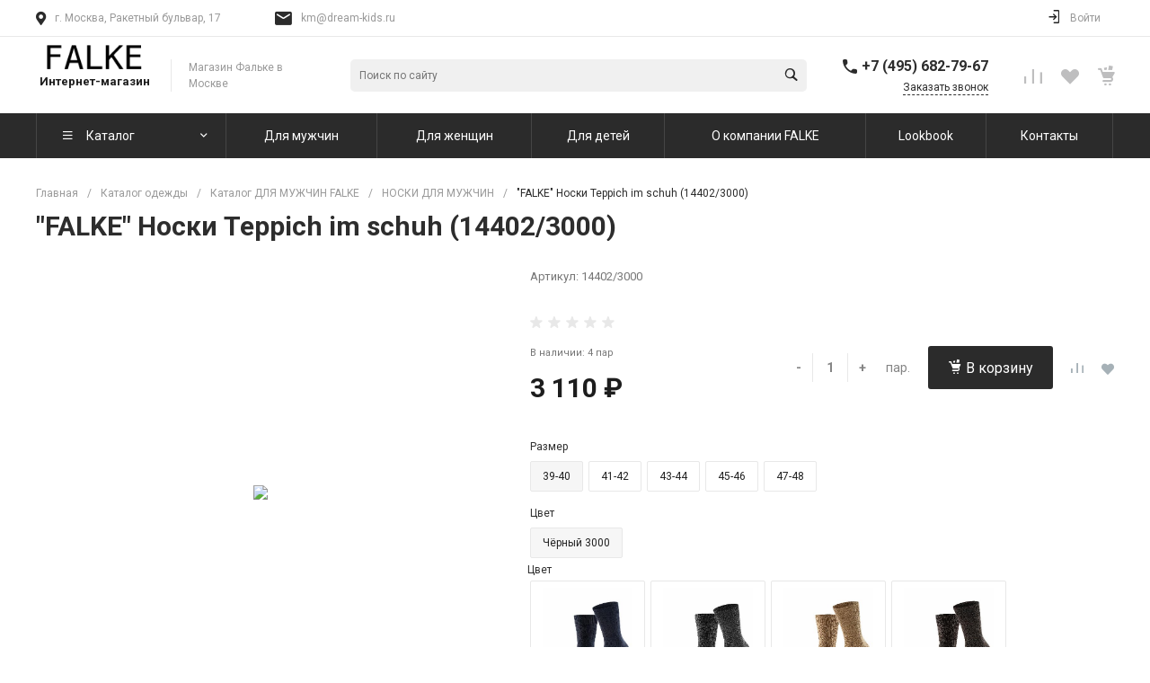

--- FILE ---
content_type: text/html; charset=UTF-8
request_url: https://falkemagazin.ru/?component=intec.universe%3Areviews&template=.default&parameters%5BIBLOCK_TYPE%5D=catalog&parameters%5BIBLOCK_ID%5D=47&parameters%5BELEMENT_ID%5D=166523&parameters%5BDISPLAY_REVIEWS_COUNT%5D=5&parameters%5BPROPERTY_ELEMENT_ID%5D=BLOG_POST_ID&parameters%5BMAIL_EVENT%5D=&parameters%5BUSE_CAPTCHA%5D=N&parameters%5BAJAX_MODE%5D=Y&parameters%5BAJAX_OPTION_ADDITIONAL%5D=i-16-bitrix-catalog-element-catalog-default-1_mod-qepX1RQfHh6Q-reviews&parameters%5BAJAX_OPTION_SHADOW%5D=N&parameters%5BAJAX_OPTION_JUMP%5D=Y&parameters%5BAJAX_OPTION_STYLE%5D=Y&parameters%5BITEM_NAME%5D=%26quot%3BFALKE%26quot%3B+%D0%9D%D0%BE%D1%81%D0%BA%D0%B8+Teppich+im+schuh+(14402%2F3000)&page%5Bpage%5D=components.get&page%5Brequest%5D=y
body_size: 2192
content:
<script>BX.loadCSS(['/bitrix/templates/garderob_fm/components/intec.universe/reviews/.default/style.css?17246845623556']);</script><script>if(!window.BX)window.BX={};if(!window.BX.message)window.BX.message=function(mess){if(typeof mess==='object'){for(let i in mess) {BX.message[i]=mess[i];} return true;}};</script><script>(window.BX||top.BX).message({"JS_CORE_LOADING":"Загрузка...","JS_CORE_NO_DATA":"- Нет данных -","JS_CORE_WINDOW_CLOSE":"Закрыть","JS_CORE_WINDOW_EXPAND":"Развернуть","JS_CORE_WINDOW_NARROW":"Свернуть в окно","JS_CORE_WINDOW_SAVE":"Сохранить","JS_CORE_WINDOW_CANCEL":"Отменить","JS_CORE_WINDOW_CONTINUE":"Продолжить","JS_CORE_H":"ч","JS_CORE_M":"м","JS_CORE_S":"с","JSADM_AI_HIDE_EXTRA":"Скрыть лишние","JSADM_AI_ALL_NOTIF":"Показать все","JSADM_AUTH_REQ":"Требуется авторизация!","JS_CORE_WINDOW_AUTH":"Войти","JS_CORE_IMAGE_FULL":"Полный размер"});</script><script src="/bitrix/js/main/core/core.js?1769160042537531"></script><script>BX.Runtime.registerExtension({"name":"main.core","namespace":"BX","loaded":true});</script><script>BX.setJSList(["\/bitrix\/js\/main\/core\/core_ajax.js","\/bitrix\/js\/main\/core\/core_promise.js","\/bitrix\/js\/main\/polyfill\/promise\/js\/promise.js","\/bitrix\/js\/main\/loadext\/loadext.js","\/bitrix\/js\/main\/loadext\/extension.js","\/bitrix\/js\/main\/polyfill\/promise\/js\/promise.js","\/bitrix\/js\/main\/polyfill\/find\/js\/find.js","\/bitrix\/js\/main\/polyfill\/includes\/js\/includes.js","\/bitrix\/js\/main\/polyfill\/matches\/js\/matches.js","\/bitrix\/js\/ui\/polyfill\/closest\/js\/closest.js","\/bitrix\/js\/main\/polyfill\/fill\/main.polyfill.fill.js","\/bitrix\/js\/main\/polyfill\/find\/js\/find.js","\/bitrix\/js\/main\/polyfill\/matches\/js\/matches.js","\/bitrix\/js\/main\/polyfill\/core\/dist\/polyfill.bundle.js","\/bitrix\/js\/main\/core\/core.js","\/bitrix\/js\/main\/polyfill\/intersectionobserver\/js\/intersectionobserver.js","\/bitrix\/js\/main\/lazyload\/dist\/lazyload.bundle.js","\/bitrix\/js\/main\/polyfill\/core\/dist\/polyfill.bundle.js","\/bitrix\/js\/main\/parambag\/dist\/parambag.bundle.js"]);
</script><script>(window.BX||top.BX).message({"LANGUAGE_ID":"ru","FORMAT_DATE":"DD.MM.YYYY","FORMAT_DATETIME":"DD.MM.YYYY HH:MI:SS","COOKIE_PREFIX":"BITRIX_SM","SERVER_TZ_OFFSET":"10800","UTF_MODE":"Y","SITE_ID":"fm","SITE_DIR":"\/","USER_ID":"","SERVER_TIME":1769562223,"USER_TZ_OFFSET":0,"USER_TZ_AUTO":"Y","bitrix_sessid":"7b700477c2d3679fdb2dddb403ef4f8e"});</script><script>if (window.location.hash != '' && window.location.hash != '#') top.BX.ajax.history.checkRedirectStart('bxajaxid', 'fcc3f7279fb4e7be01a70c339447acd9')</script><div id="comp_fcc3f7279fb4e7be01a70c339447acd9"><div class="reviews-box" id=""><a href="#reviews-form"
	   class="button intec-bt-button button-big"
	   data-toggle="collapse">
        Оставить отзыв    </a><div id="reviews-form"
		 class="form collapse " aria-expanded="false"><form action="/?component=intec.universe%3Areviews&template=.default&parameters%5BIBLOCK_TYPE%5D=catalog&parameters%5BIBLOCK_ID%5D=47&parameters%5BELEMENT_ID%5D=166523&parameters%5BDISPLAY_REVIEWS_COUNT%5D=5&parameters%5BPROPERTY_ELEMENT_ID%5D=BLOG_POST_ID&parameters%5BMAIL_EVENT%5D=&parameters%5BUSE_CAPTCHA%5D=N&parameters%5BAJAX_MODE%5D=Y&parameters%5BAJAX_OPTION_ADDITIONAL%5D=i-16-bitrix-catalog-element-catalog-default-1_mod-qepX1RQfHh6Q-reviews&parameters%5BAJAX_OPTION_SHADOW%5D=N&parameters%5BAJAX_OPTION_JUMP%5D=Y&parameters%5BAJAX_OPTION_STYLE%5D=Y&parameters%5BITEM_NAME%5D=%26quot%3BFALKE%26quot%3B+%D0%9D%D0%BE%D1%81%D0%BA%D0%B8+Teppich+im+schuh+%2814402%2F3000%29&page%5Bpage%5D=components.get&page%5Brequest%5D=y" method="post"><input type="hidden" name="bxajaxid" id="bxajaxid_fcc3f7279fb4e7be01a70c339447acd9_8BACKi" value="fcc3f7279fb4e7be01a70c339447acd9" /><input type="hidden" name="AJAX_CALL" value="Y" /><script>
function _processform_8BACKi(){
	if (BX('bxajaxid_fcc3f7279fb4e7be01a70c339447acd9_8BACKi'))
	{
		var obForm = BX('bxajaxid_fcc3f7279fb4e7be01a70c339447acd9_8BACKi').form;
		BX.bind(obForm, 'submit', function() {BX.ajax.submitComponentForm(this, 'comp_fcc3f7279fb4e7be01a70c339447acd9', true)});
	}
	BX.removeCustomEvent('onAjaxSuccess', _processform_8BACKi);
}
if (BX('bxajaxid_fcc3f7279fb4e7be01a70c339447acd9_8BACKi'))
	_processform_8BACKi();
else
	BX.addCustomEvent('onAjaxSuccess', _processform_8BACKi);
</script><div class="row"><div class="label">
                    Имя                    <span class="needed">
                        *
                    </span></div><div class="control"><input type="text"
						   name="NAME"
						   class="control-text"
						   value=""
                    /></div></div><div class="row"><div class="label">
                    Отзыв                    <span class="needed">
                        *
                    </span></div><div class="control"><textarea class="control-text" name="PREVIEW_TEXT" style="height: 100px"></textarea></div></div><div class="consent"><div class="intec-contest-checkbox checked" style="margin-right: 5px; float: left;"></div>
					Я согласен(а) на <a href='/contest/' target="_blank">обработку персональных данных</a>				</div><div class="row control"><input type="submit"
					   class="button right intec-bt-button button-big"
					   name="submit"
					   value="Отправить отзыв" /></div></form></div><div class="reviews"></div></div></div><script>if (top.BX.ajax.history.bHashCollision) top.BX.ajax.history.checkRedirectFinish('bxajaxid', 'fcc3f7279fb4e7be01a70c339447acd9');</script><script>top.BX.ready(BX.defer(function() {window.AJAX_PAGE_STATE = new top.BX.ajax.component('comp_fcc3f7279fb4e7be01a70c339447acd9'); top.BX.ajax.history.init(window.AJAX_PAGE_STATE);}))</script>